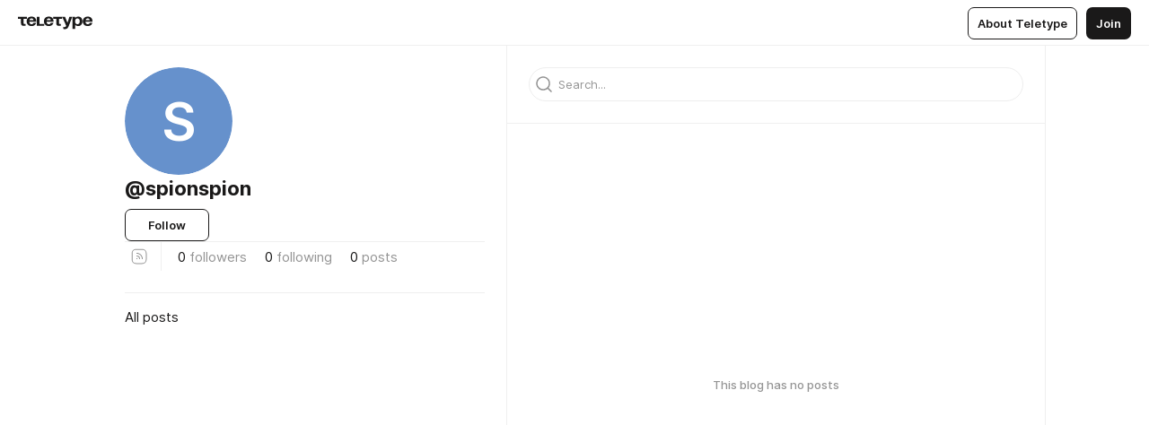

--- FILE ---
content_type: text/css
request_url: https://teletype.in/static/index.fec0e390.css
body_size: 607
content:
.subscriptionsBlog[data-v-3321f706]{display:flex;flex:0 0 auto;flex-direction:row;align-items:flex-start;justify-content:flex-start;padding:5px 10px;gap:10px;transition:all .2s}.subscriptionsBlog__aside[data-v-3321f706]{display:block;flex:0 0 auto}.subscriptionsBlog__content[data-v-3321f706]{display:block;flex:1 1 auto;align-self:center;min-width:0;max-width:100%}.subscriptionsBlog__actions[data-v-3321f706]{display:flex;flex:0 0 auto;flex-direction:row;flex-wrap:wrap;align-items:center}.subscriptionsBlog__userpic[data-v-3321f706]{width:52px;height:52px}.subscriptionsBlog__header[data-v-3321f706]{display:block;color:var(--color-primary, #1A1919);text-decoration:none}.subscriptionsBlog__name[data-v-3321f706]{display:block;font-family:Inter,Helvetica Neue,Helvetica,sans-serif;font-stretch:normal;font-weight:600;font-style:normal;font-size:1.5rem;line-height:1.4em;color:var(--color-primary, #1A1919);text-align:left;text-decoration:none;word-wrap:break-word}.subscriptionsBlog__name_verified[data-v-3321f706]{position:relative;display:inline-block;top:.23333333em;width:.93333333em;height:.93333333em;margin-left:.15em;vertical-align:top;background-image:url(./verified.06ee66dc.svg);background-repeat:no-repeat;background-position:center;background-size:100% 100%}.subscriptionsBlog__name_badge[data-v-3321f706]{display:inline-block;margin-left:.33333333em;padding:.25em .41666667em;border-radius:6px;background-color:var(--color-bg-2, #F6F6F6);font-family:Inter,Helvetica Neue,Helvetica,sans-serif;font-stretch:normal;font-weight:400;font-style:normal;font-size:1.2rem;line-height:1.5em;color:var(--color-secondary, #949494);text-align:center;white-space:nowrap}.subscriptionsBlog__name.m_dummy[data-v-3321f706]:after{content:"*";display:inline-block;width:120px;height:.85em;background-color:var(--color-bg-2, #F6F6F6);color:transparent;vertical-align:baseline}.subscriptionsBlog__subname[data-v-3321f706]{display:block;font-family:Inter,Helvetica Neue,Helvetica,sans-serif;font-stretch:normal;font-weight:400;font-style:normal;font-size:1.5rem;line-height:1.4em;color:var(--color-secondary, #949494);text-align:left;text-decoration:none;word-wrap:break-word}.subscriptionsBlog__subname.m_dummy[data-v-3321f706]:after{content:"*";display:inline-block;width:80px;height:.85em;background-color:var(--color-bg-2, #F6F6F6);background-clip:content-box;color:transparent;vertical-align:baseline}.subscriptionsBlog__text[data-v-3321f706]{display:block;font-family:Inter,Helvetica Neue,Helvetica,sans-serif;font-stretch:normal;font-weight:400;font-style:normal;font-size:1.4rem;line-height:1.42857143em;color:var(--color-primary, #1A1919);text-align:left;text-decoration:none;word-wrap:break-word}.subscriptionsBlog.m_hidden[data-v-3321f706]{opacity:0}.subscriptions[data-v-26ec968f]{display:flex;flex-direction:column;align-items:stretch;justify-content:flex-start;height:90vh;max-height:650px}.subscriptions__tabs[data-v-26ec968f]{display:flex;flex:0 0 auto;flex-direction:row;flex-wrap:wrap;align-items:center;justify-content:center;padding:16px;border-bottom:1px solid var(--color-divider, #EFEFEF);gap:20px}.subscriptions__list[data-v-26ec968f]{display:flex;flex-direction:column;align-items:stretch;justify-content:flex-start;flex:1 1 auto;min-height:0;max-height:100%;padding:16px;overflow-x:hidden;overflow-y:auto;box-sizing:border-box;gap:16px}.subscriptions__empty[data-v-26ec968f]{display:flex;flex:1 1 auto;align-items:center;justify-content:center;padding:16px;font-family:Inter,Helvetica Neue,Helvetica,sans-serif;font-stretch:normal;font-weight:500;font-style:normal;font-size:1.3rem;line-height:1.4em;color:var(--color-secondary, #949494);text-align:center}.subscriptions__more[data-v-26ec968f]{display:flex;align-items:center;justify-content:center;padding:10px}@media screen and (max-width: 720px){.subscriptions[data-v-26ec968f]{padding:0!important;height:auto;max-height:none;min-height:80vh}}.blog[data-v-26ec968f]{height:90px;border:1px solid red}
